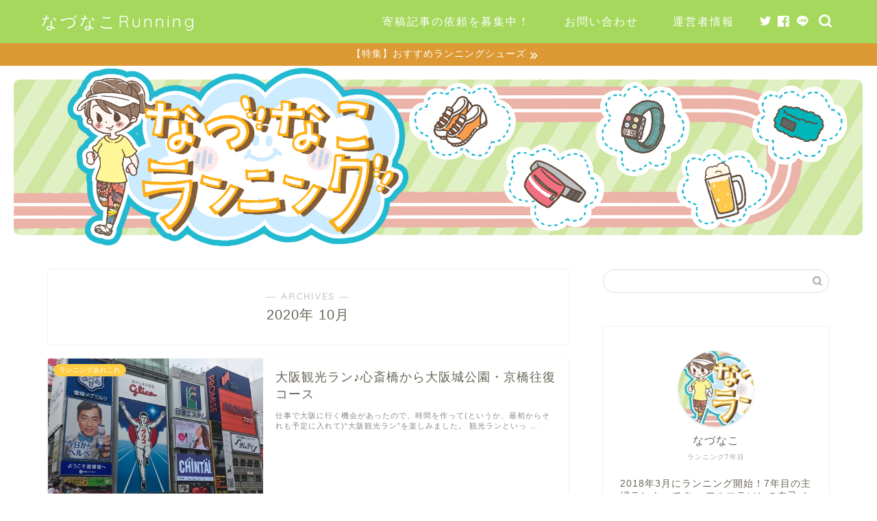

--- FILE ---
content_type: text/html; charset=UTF-8
request_url: https://nazunako-running.com/2020/10/
body_size: 15276
content:
<!DOCTYPE html>
<html lang="ja">
<head prefix="og: http://ogp.me/ns# fb: http://ogp.me/ns/fb# article: http://ogp.me/ns/article#">
<meta charset="utf-8">
<meta http-equiv="X-UA-Compatible" content="IE=edge">
<meta name="viewport" content="width=device-width, initial-scale=1">
<!-- ここからOGP -->
<meta property="og:type" content="blog">
<meta property="og:title" content="なづなこRunning｜マラソン6年生の主婦・初心者ランナーなづなこのランニングブログ。実際に使っているランニンググッズやウェア、シューズの紹介や出場した大会レポ(体験談)をブログにまとめてみました。">
<meta property="og:url" content="https://nazunako-running.com">
<meta property="og:description" content="マラソン1年生の主婦・初心者ランナーなづなこのランニングブログ。実際に使っているランニンググッズやウェア、シューズの紹介や出場した大会レポをまとめてみました。">
<meta property="og:image" content="https://nazunako-running.com/wp-content/uploads/2020/10/osaka-kanko51.jpg">
<meta property="og:site_name" content="なづなこRunning">
<meta property="fb:admins" content="">
<meta name="twitter:card" content="summary_large_image">
<meta name="twitter:site" content="なづなこ">
<!-- ここまでOGP --> 


<title>2020年10月の記事一覧｜なづなこRunning</title>
<meta name='robots' content='max-image-preview:large' />
<link rel='dns-prefetch' href='//ajax.googleapis.com' />
<link rel='dns-prefetch' href='//cdnjs.cloudflare.com' />
<link rel='dns-prefetch' href='//use.fontawesome.com' />
<link rel='dns-prefetch' href='//s.w.org' />
<link rel="alternate" type="application/rss+xml" title="なづなこRunning &raquo; フィード" href="https://nazunako-running.com/feed/" />
<link rel="alternate" type="application/rss+xml" title="なづなこRunning &raquo; コメントフィード" href="https://nazunako-running.com/comments/feed/" />
		<script type="text/javascript">
			window._wpemojiSettings = {"baseUrl":"https:\/\/s.w.org\/images\/core\/emoji\/13.0.1\/72x72\/","ext":".png","svgUrl":"https:\/\/s.w.org\/images\/core\/emoji\/13.0.1\/svg\/","svgExt":".svg","source":{"concatemoji":"https:\/\/nazunako-running.com\/wp-includes\/js\/wp-emoji-release.min.js?ver=5.7.14"}};
			!function(e,a,t){var n,r,o,i=a.createElement("canvas"),p=i.getContext&&i.getContext("2d");function s(e,t){var a=String.fromCharCode;p.clearRect(0,0,i.width,i.height),p.fillText(a.apply(this,e),0,0);e=i.toDataURL();return p.clearRect(0,0,i.width,i.height),p.fillText(a.apply(this,t),0,0),e===i.toDataURL()}function c(e){var t=a.createElement("script");t.src=e,t.defer=t.type="text/javascript",a.getElementsByTagName("head")[0].appendChild(t)}for(o=Array("flag","emoji"),t.supports={everything:!0,everythingExceptFlag:!0},r=0;r<o.length;r++)t.supports[o[r]]=function(e){if(!p||!p.fillText)return!1;switch(p.textBaseline="top",p.font="600 32px Arial",e){case"flag":return s([127987,65039,8205,9895,65039],[127987,65039,8203,9895,65039])?!1:!s([55356,56826,55356,56819],[55356,56826,8203,55356,56819])&&!s([55356,57332,56128,56423,56128,56418,56128,56421,56128,56430,56128,56423,56128,56447],[55356,57332,8203,56128,56423,8203,56128,56418,8203,56128,56421,8203,56128,56430,8203,56128,56423,8203,56128,56447]);case"emoji":return!s([55357,56424,8205,55356,57212],[55357,56424,8203,55356,57212])}return!1}(o[r]),t.supports.everything=t.supports.everything&&t.supports[o[r]],"flag"!==o[r]&&(t.supports.everythingExceptFlag=t.supports.everythingExceptFlag&&t.supports[o[r]]);t.supports.everythingExceptFlag=t.supports.everythingExceptFlag&&!t.supports.flag,t.DOMReady=!1,t.readyCallback=function(){t.DOMReady=!0},t.supports.everything||(n=function(){t.readyCallback()},a.addEventListener?(a.addEventListener("DOMContentLoaded",n,!1),e.addEventListener("load",n,!1)):(e.attachEvent("onload",n),a.attachEvent("onreadystatechange",function(){"complete"===a.readyState&&t.readyCallback()})),(n=t.source||{}).concatemoji?c(n.concatemoji):n.wpemoji&&n.twemoji&&(c(n.twemoji),c(n.wpemoji)))}(window,document,window._wpemojiSettings);
		</script>
		<style type="text/css">
img.wp-smiley,
img.emoji {
	display: inline !important;
	border: none !important;
	box-shadow: none !important;
	height: 1em !important;
	width: 1em !important;
	margin: 0 .07em !important;
	vertical-align: -0.1em !important;
	background: none !important;
	padding: 0 !important;
}
</style>
	<link rel='stylesheet' id='wp-block-library-css'  href='https://nazunako-running.com/wp-includes/css/dist/block-library/style.min.css?ver=5.7.14' type='text/css' media='all' />
<link rel='stylesheet' id='contact-form-7-css'  href='https://nazunako-running.com/wp-content/plugins/contact-form-7/includes/css/styles.css?ver=5.5.3' type='text/css' media='all' />
<link rel='stylesheet' id='theme-style-css'  href='https://nazunako-running.com/wp-content/themes/jin/style.css?ver=5.7.14' type='text/css' media='all' />
<link rel='stylesheet' id='fontawesome-style-css'  href='https://use.fontawesome.com/releases/v5.6.3/css/all.css?ver=5.7.14' type='text/css' media='all' />
<link rel='stylesheet' id='swiper-style-css'  href='https://cdnjs.cloudflare.com/ajax/libs/Swiper/4.0.7/css/swiper.min.css?ver=5.7.14' type='text/css' media='all' />
<link rel="https://api.w.org/" href="https://nazunako-running.com/wp-json/" />
<link rel="stylesheet" href="https://nazunako-running.com/wp-content/plugins/count-per-day/counter.css" type="text/css" />
	<style type="text/css">
		#wrapper{
							background-color: #ffffff;
				background-image: url();
					}
		.related-entry-headline-text span:before,
		#comment-title span:before,
		#reply-title span:before{
			background-color: #add86c;
			border-color: #add86c!important;
		}
		
		#breadcrumb:after,
		#page-top a{	
			background-color: #727272;
		}
				footer{
			background-color: #727272;
		}
		.footer-inner a,
		#copyright,
		#copyright-center{
			border-color: #fff!important;
			color: #fff!important;
		}
		#footer-widget-area
		{
			border-color: #fff!important;
		}
				.page-top-footer a{
			color: #727272!important;
		}
				#breadcrumb ul li,
		#breadcrumb ul li a{
			color: #727272!important;
		}
		
		body,
		a,
		a:link,
		a:visited,
		.my-profile,
		.widgettitle,
		.tabBtn-mag label{
			color: #686357;
		}
		a:hover{
			color: #ff7e28;
		}
						.widget_nav_menu ul > li > a:before,
		.widget_categories ul > li > a:before,
		.widget_pages ul > li > a:before,
		.widget_recent_entries ul > li > a:before,
		.widget_archive ul > li > a:before,
		.widget_archive form:after,
		.widget_categories form:after,
		.widget_nav_menu ul > li > ul.sub-menu > li > a:before,
		.widget_categories ul > li > .children > li > a:before,
		.widget_pages ul > li > .children > li > a:before,
		.widget_nav_menu ul > li > ul.sub-menu > li > ul.sub-menu li > a:before,
		.widget_categories ul > li > .children > li > .children li > a:before,
		.widget_pages ul > li > .children > li > .children li > a:before{
			color: #add86c;
		}
		.widget_nav_menu ul .sub-menu .sub-menu li a:before{
			background-color: #686357!important;
		}
		footer .footer-widget,
		footer .footer-widget a,
		footer .footer-widget ul li,
		.footer-widget.widget_nav_menu ul > li > a:before,
		.footer-widget.widget_categories ul > li > a:before,
		.footer-widget.widget_recent_entries ul > li > a:before,
		.footer-widget.widget_pages ul > li > a:before,
		.footer-widget.widget_archive ul > li > a:before,
		footer .widget_tag_cloud .tagcloud a:before{
			color: #fff!important;
			border-color: #fff!important;
		}
		footer .footer-widget .widgettitle{
			color: #fff!important;
			border-color: #ffcd44!important;
		}
		footer .widget_nav_menu ul .children .children li a:before,
		footer .widget_categories ul .children .children li a:before,
		footer .widget_nav_menu ul .sub-menu .sub-menu li a:before{
			background-color: #fff!important;
		}
		#drawernav a:hover,
		.post-list-title,
		#prev-next p,
		#toc_container .toc_list li a{
			color: #686357!important;
		}
		
		#header-box{
			background-color: #a5d85d;
		}
												@media (min-width: 768px) {
			.top-image-meta{
				margin-top: calc(0px - 30px);
			}
		}
		@media (min-width: 1200px) {
			.top-image-meta{
				margin-top: calc(0px);
			}
		}
				.pickup-contents:before{
			background-color: #a5d85d!important;
		}
		
		.main-image-text{
			color: #686357;
		}
		.main-image-text-sub{
			color: #686357;
		}
		
				@media (min-width: 481px) {
			#site-info{
				padding-top: 15px!important;
				padding-bottom: 15px!important;
			}
		}
		
		#site-info span a{
			color: #ffffff!important;
		}
		
				#headmenu .headsns .line a svg{
			fill: #ffffff!important;
		}
		#headmenu .headsns a,
		#headmenu{
			color: #ffffff!important;
			border-color:#ffffff!important;
		}
						.profile-follow .line-sns a svg{
			fill: #add86c!important;
		}
		.profile-follow .line-sns a:hover svg{
			fill: #ffcd44!important;
		}
		.profile-follow a{
			color: #add86c!important;
			border-color:#add86c!important;
		}
		.profile-follow a:hover,
		#headmenu .headsns a:hover{
			color:#ffcd44!important;
			border-color:#ffcd44!important;
		}
				.search-box:hover{
			color:#ffcd44!important;
			border-color:#ffcd44!important;
		}
				#header #headmenu .headsns .line a:hover svg{
			fill:#ffcd44!important;
		}
		.cps-icon-bar,
		#navtoggle:checked + .sp-menu-open .cps-icon-bar{
			background-color: #ffffff;
		}
		#nav-container{
			background-color: #a5d85d;
		}
		.menu-box .menu-item svg{
			fill:#ffffff;
		}
		#drawernav ul.menu-box > li > a,
		#drawernav2 ul.menu-box > li > a,
		#drawernav3 ul.menu-box > li > a,
		#drawernav4 ul.menu-box > li > a,
		#drawernav5 ul.menu-box > li > a,
		#drawernav ul.menu-box > li.menu-item-has-children:after,
		#drawernav2 ul.menu-box > li.menu-item-has-children:after,
		#drawernav3 ul.menu-box > li.menu-item-has-children:after,
		#drawernav4 ul.menu-box > li.menu-item-has-children:after,
		#drawernav5 ul.menu-box > li.menu-item-has-children:after{
			color: #ffffff!important;
		}
		#drawernav ul.menu-box li a,
		#drawernav2 ul.menu-box li a,
		#drawernav3 ul.menu-box li a,
		#drawernav4 ul.menu-box li a,
		#drawernav5 ul.menu-box li a{
			font-size: 16px!important;
		}
		#drawernav3 ul.menu-box > li{
			color: #686357!important;
		}
		#drawernav4 .menu-box > .menu-item > a:after,
		#drawernav3 .menu-box > .menu-item > a:after,
		#drawernav .menu-box > .menu-item > a:after{
			background-color: #ffffff!important;
		}
		#drawernav2 .menu-box > .menu-item:hover,
		#drawernav5 .menu-box > .menu-item:hover{
			border-top-color: #add86c!important;
		}
				.cps-info-bar a{
			background-color: #dd9933!important;
		}
				@media (min-width: 768px) {
			.post-list-mag .post-list-item:not(:nth-child(2n)){
				margin-right: 2.6%;
			}
		}
				@media (min-width: 768px) {
			#tab-1:checked ~ .tabBtn-mag li [for="tab-1"]:after,
			#tab-2:checked ~ .tabBtn-mag li [for="tab-2"]:after,
			#tab-3:checked ~ .tabBtn-mag li [for="tab-3"]:after,
			#tab-4:checked ~ .tabBtn-mag li [for="tab-4"]:after{
				border-top-color: #add86c!important;
			}
			.tabBtn-mag label{
				border-bottom-color: #add86c!important;
			}
		}
		#tab-1:checked ~ .tabBtn-mag li [for="tab-1"],
		#tab-2:checked ~ .tabBtn-mag li [for="tab-2"],
		#tab-3:checked ~ .tabBtn-mag li [for="tab-3"],
		#tab-4:checked ~ .tabBtn-mag li [for="tab-4"],
		#prev-next a.next:after,
		#prev-next a.prev:after,
		.more-cat-button a:hover span:before{
			background-color: #add86c!important;
		}
		

		.swiper-slide .post-list-cat,
		.post-list-mag .post-list-cat,
		.post-list-mag3col .post-list-cat,
		.post-list-mag-sp1col .post-list-cat,
		.swiper-pagination-bullet-active,
		.pickup-cat,
		.post-list .post-list-cat,
		#breadcrumb .bcHome a:hover span:before,
		.popular-item:nth-child(1) .pop-num,
		.popular-item:nth-child(2) .pop-num,
		.popular-item:nth-child(3) .pop-num{
			background-color: #ffcd44!important;
		}
		.sidebar-btn a,
		.profile-sns-menu{
			background-color: #ffcd44!important;
		}
		.sp-sns-menu a,
		.pickup-contents-box a:hover .pickup-title{
			border-color: #add86c!important;
			color: #add86c!important;
		}
				.pro-line svg{
			fill: #add86c!important;
		}
		.cps-post-cat a,
		.meta-cat,
		.popular-cat{
			background-color: #ffcd44!important;
			border-color: #ffcd44!important;
		}
		.tagicon,
		.tag-box a,
		#toc_container .toc_list > li,
		#toc_container .toc_title{
			color: #add86c!important;
		}
		.widget_tag_cloud a::before{
			color: #686357!important;
		}
		.tag-box a,
		#toc_container:before{
			border-color: #add86c!important;
		}
		.cps-post-cat a:hover{
			color: #ff7e28!important;
		}
		.pagination li:not([class*="current"]) a:hover,
		.widget_tag_cloud a:hover{
			background-color: #add86c!important;
		}
		.pagination li:not([class*="current"]) a:hover{
			opacity: 0.5!important;
		}
		.pagination li.current a{
			background-color: #add86c!important;
			border-color: #add86c!important;
		}
		.nextpage a:hover span {
			color: #add86c!important;
			border-color: #add86c!important;
		}
		.cta-content:before{
			background-color: #ffffff!important;
		}
		.cta-text,
		.info-title{
			color: #686357!important;
		}
		#footer-widget-area.footer_style1 .widgettitle{
			border-color: #ffcd44!important;
		}
		.sidebar_style1 .widgettitle,
		.sidebar_style5 .widgettitle{
			border-color: #add86c!important;
		}
		.sidebar_style2 .widgettitle,
		.sidebar_style4 .widgettitle,
		.sidebar_style6 .widgettitle,
		#home-bottom-widget .widgettitle,
		#home-top-widget .widgettitle,
		#post-bottom-widget .widgettitle,
		#post-top-widget .widgettitle{
			background-color: #add86c!important;
		}
		#home-bottom-widget .widget_search .search-box input[type="submit"],
		#home-top-widget .widget_search .search-box input[type="submit"],
		#post-bottom-widget .widget_search .search-box input[type="submit"],
		#post-top-widget .widget_search .search-box input[type="submit"]{
			background-color: #ffcd44!important;
		}
		
		.tn-logo-size{
			font-size: 180%!important;
		}
		@media (min-width: 481px) {
		.tn-logo-size img{
			width: calc(180%*0.5)!important;
		}
		}
		@media (min-width: 768px) {
		.tn-logo-size img{
			width: calc(180%*2.2)!important;
		}
		}
		@media (min-width: 1200px) {
		.tn-logo-size img{
			width: 180%!important;
		}
		}
		.sp-logo-size{
			font-size: 120%!important;
		}
		.sp-logo-size img{
			width: 120%!important;
		}
				.cps-post-main ul > li:before,
		.cps-post-main ol > li:before{
			background-color: #ffcd44!important;
		}
		.profile-card .profile-title{
			background-color: #add86c!important;
		}
		.profile-card{
			border-color: #add86c!important;
		}
		.cps-post-main a{
			color:#ff7e28;
		}
		.cps-post-main .marker{
			background: -webkit-linear-gradient( transparent 80%, #dd9999 0% ) ;
			background: linear-gradient( transparent 80%, #dd9999 0% ) ;
		}
		.cps-post-main .marker2{
			background: -webkit-linear-gradient( transparent 80%, #749cbf 0% ) ;
			background: linear-gradient( transparent 80%, #749cbf 0% ) ;
		}
		.cps-post-main .jic-sc{
			color:#e9546b;
		}
		
		
		.simple-box1{
			border-color:#68d6cb!important;
		}
		.simple-box2{
			border-color:#f2bf7d!important;
		}
		.simple-box3{
			border-color:#68d6cb!important;
		}
		.simple-box4{
			border-color:#7badd8!important;
		}
		.simple-box4:before{
			background-color: #7badd8;
		}
		.simple-box5{
			border-color:#e896c7!important;
		}
		.simple-box5:before{
			background-color: #e896c7;
		}
		.simple-box6{
			background-color:#fffdef!important;
		}
		.simple-box7{
			border-color:#def1f9!important;
		}
		.simple-box7:before{
			background-color:#def1f9!important;
		}
		.simple-box8{
			border-color:#96ddc1!important;
		}
		.simple-box8:before{
			background-color:#96ddc1!important;
		}
		.simple-box9:before{
			background-color:#e1c0e8!important;
		}
				.simple-box9:after{
			border-color:#e1c0e8 #e1c0e8 #fff #fff!important;
		}
				
		.kaisetsu-box1:before,
		.kaisetsu-box1-title{
			background-color:#ffb49e!important;
		}
		.kaisetsu-box2{
			border-color:#68d6cb!important;
		}
		.kaisetsu-box2-title{
			background-color:#68d6cb!important;
		}
		.kaisetsu-box4{
			border-color:#ea91a9!important;
		}
		.kaisetsu-box4-title{
			background-color:#ea91a9!important;
		}
		.kaisetsu-box5:before{
			background-color:#57b3ba!important;
		}
		.kaisetsu-box5-title{
			background-color:#57b3ba!important;
		}
		
		.concept-box1{
			border-color:#85db8f!important;
		}
		.concept-box1:after{
			background-color:#85db8f!important;
		}
		.concept-box1:before{
			content:"ポイント"!important;
			color:#85db8f!important;
		}
		.concept-box2{
			border-color:#f7cf6a!important;
		}
		.concept-box2:after{
			background-color:#f7cf6a!important;
		}
		.concept-box2:before{
			content:"注意点"!important;
			color:#f7cf6a!important;
		}
		.concept-box3{
			border-color:#86cee8!important;
		}
		.concept-box3:after{
			background-color:#86cee8!important;
		}
		.concept-box3:before{
			content:"良い例"!important;
			color:#86cee8!important;
		}
		.concept-box4{
			border-color:#ed8989!important;
		}
		.concept-box4:after{
			background-color:#ed8989!important;
		}
		.concept-box4:before{
			content:"悪い例"!important;
			color:#ed8989!important;
		}
		.concept-box5{
			border-color:#9e9e9e!important;
		}
		.concept-box5:after{
			background-color:#9e9e9e!important;
		}
		.concept-box5:before{
			content:"参考"!important;
			color:#9e9e9e!important;
		}
		.concept-box6{
			border-color:#8eaced!important;
		}
		.concept-box6:after{
			background-color:#8eaced!important;
		}
		.concept-box6:before{
			content:"メモ"!important;
			color:#8eaced!important;
		}
		
		.innerlink-box1,
		.blog-card{
			border-color:#ff7e28!important;
		}
		.innerlink-box1-title{
			background-color:#ff7e28!important;
			border-color:#ff7e28!important;
		}
		.innerlink-box1:before,
		.blog-card-hl-box{
			background-color:#ff7e28!important;
		}
				
		.jin-ac-box01-title::after{
			color: #add86c;
		}
		
		.color-button01 a,
		.color-button01 a:hover,
		.color-button01:before{
			background-color: #ff99cc!important;
		}
		.top-image-btn-color a,
		.top-image-btn-color a:hover,
		.top-image-btn-color:before{
			background-color: #ffcd44!important;
		}
		.color-button02 a,
		.color-button02 a:hover,
		.color-button02:before{
			background-color: #87ceeb!important;
		}
		
		.color-button01-big a,
		.color-button01-big a:hover,
		.color-button01-big:before{
			background-color: #87ceeb!important;
		}
		.color-button01-big a,
		.color-button01-big:before{
			border-radius: 5px!important;
		}
		.color-button01-big a{
			padding-top: 20px!important;
			padding-bottom: 20px!important;
		}
		
		.color-button02-big a,
		.color-button02-big a:hover,
		.color-button02-big:before{
			background-color: #dd4d4d!important;
		}
		.color-button02-big a,
		.color-button02-big:before{
			border-radius: 5px!important;
		}
		.color-button02-big a{
			padding-top: 20px!important;
			padding-bottom: 20px!important;
		}
				.color-button01-big{
			width: 75%!important;
		}
		.color-button02-big{
			width: 75%!important;
		}
				
		
					.top-image-btn-color:before,
			.wide-layout ul li .color-button01:before,
			.wide-layout ul li .color-button02:before,
			.color-button01:before,
			.color-button02:before,
			.color-button01-big:before,
			.color-button02-big:before{
				display: none;
			}
			.top-image-btn-color a:hover,
			.color-button01 a:hover,
			.color-button02 a:hover,
			.color-button01-big a:hover,
			.color-button02-big a:hover{
				-webkit-transform: translateY(2px);
				transform: translateY(2px);
				-webkit-filter: brightness(1.05);
			 	filter: brightness(1.05);
				opacity: 1;
			}
				
		.h2-style01 h2,
		.h2-style02 h2:before,
		.h2-style03 h2,
		.h2-style04 h2:before,
		.h2-style05 h2,
		.h2-style07 h2:before,
		.h2-style07 h2:after,
		.h3-style03 h3:before,
		.h3-style02 h3:before,
		.h3-style05 h3:before,
		.h3-style07 h3:before,
		.h2-style08 h2:after,
		.h2-style10 h2:before,
		.h2-style10 h2:after,
		.h3-style02 h3:after,
		.h4-style02 h4:before{
			background-color: #add86c!important;
		}
		.h3-style01 h3,
		.h3-style04 h3,
		.h3-style05 h3,
		.h3-style06 h3,
		.h4-style01 h4,
		.h2-style02 h2,
		.h2-style08 h2,
		.h2-style08 h2:before,
		.h2-style09 h2,
		.h4-style03 h4{
			border-color: #add86c!important;
		}
		.h2-style05 h2:before{
			border-top-color: #add86c!important;
		}
		.h2-style06 h2:before,
		.sidebar_style3 .widgettitle:after{
			background-image: linear-gradient(
				-45deg,
				transparent 25%,
				#add86c 25%,
				#add86c 50%,
				transparent 50%,
				transparent 75%,
				#add86c 75%,
				#add86c			);
		}
				.jin-h2-icons.h2-style02 h2 .jic:before,
		.jin-h2-icons.h2-style04 h2 .jic:before,
		.jin-h2-icons.h2-style06 h2 .jic:before,
		.jin-h2-icons.h2-style07 h2 .jic:before,
		.jin-h2-icons.h2-style08 h2 .jic:before,
		.jin-h2-icons.h2-style09 h2 .jic:before,
		.jin-h2-icons.h2-style10 h2 .jic:before,
		.jin-h3-icons.h3-style01 h3 .jic:before,
		.jin-h3-icons.h3-style02 h3 .jic:before,
		.jin-h3-icons.h3-style03 h3 .jic:before,
		.jin-h3-icons.h3-style04 h3 .jic:before,
		.jin-h3-icons.h3-style05 h3 .jic:before,
		.jin-h3-icons.h3-style06 h3 .jic:before,
		.jin-h3-icons.h3-style07 h3 .jic:before,
		.jin-h4-icons.h4-style01 h4 .jic:before,
		.jin-h4-icons.h4-style02 h4 .jic:before,
		.jin-h4-icons.h4-style03 h4 .jic:before,
		.jin-h4-icons.h4-style04 h4 .jic:before{
			color:#add86c;
		}
		
		@media all and (-ms-high-contrast:none){
			*::-ms-backdrop, .color-button01:before,
			.color-button02:before,
			.color-button01-big:before,
			.color-button02-big:before{
				background-color: #595857!important;
			}
		}
		
		.jin-lp-h2 h2,
		.jin-lp-h2 h2{
			background-color: transparent!important;
			border-color: transparent!important;
			color: #686357!important;
		}
		.jincolumn-h3style2{
			border-color:#add86c!important;
		}
		.jinlph2-style1 h2:first-letter{
			color:#add86c!important;
		}
		.jinlph2-style2 h2,
		.jinlph2-style3 h2{
			border-color:#add86c!important;
		}
		.jin-photo-title .jin-fusen1-down,
		.jin-photo-title .jin-fusen1-even,
		.jin-photo-title .jin-fusen1-up{
			border-left-color:#add86c;
		}
		.jin-photo-title .jin-fusen2,
		.jin-photo-title .jin-fusen3{
			background-color:#add86c;
		}
		.jin-photo-title .jin-fusen2:before,
		.jin-photo-title .jin-fusen3:before {
			border-top-color: #add86c;
		}
		.has-huge-font-size{
			font-size:42px!important;
		}
		.has-large-font-size{
			font-size:36px!important;
		}
		.has-medium-font-size{
			font-size:20px!important;
		}
		.has-normal-font-size{
			font-size:16px!important;
		}
		.has-small-font-size{
			font-size:13px!important;
		}
		
		
	</style>
<style type="text/css">.recentcomments a{display:inline !important;padding:0 !important;margin:0 !important;}</style><link rel="icon" href="https://nazunako-running.com/wp-content/uploads/2018/09/cropped-favicon-1-32x32.gif" sizes="32x32" />
<link rel="icon" href="https://nazunako-running.com/wp-content/uploads/2018/09/cropped-favicon-1-192x192.gif" sizes="192x192" />
<link rel="apple-touch-icon" href="https://nazunako-running.com/wp-content/uploads/2018/09/cropped-favicon-1-180x180.gif" />
<meta name="msapplication-TileImage" content="https://nazunako-running.com/wp-content/uploads/2018/09/cropped-favicon-1-270x270.gif" />
		<style type="text/css" id="wp-custom-css">
			.proflink a{
	display:block;
	text-align:center;
	padding:7px 10px;
	background:#aaa;/*カラーは変更*/
	width:50%;
	margin:0 auto;
	margin-top:20px;
	border-radius:20px;
	border:3px double #fff;
	font-size:0.65rem;
	color:#fff;
}
.proflink a:hover{
		opacity:0.75;
}
		</style>
			
<!--カエレバCSS-->
<link href="https://nazunako-running.com/wp-content/themes/jin/css/kaereba.css" rel="stylesheet" />
<!--アプリーチCSS-->

<!-- Global site tag (gtag.js) - Google Analytics -->
<script async src="https://www.googletagmanager.com/gtag/js?id=UA-125472274-1"></script>
<script>
  window.dataLayer = window.dataLayer || [];
  function gtag(){dataLayer.push(arguments);}
  gtag('js', new Date());

  gtag('config', 'UA-125472274-1');
</script>
</head>
<body class="archive date" id="nofont-style">
<div id="wrapper">

		
	<div id="scroll-content" class="animate-off">
	
		<!--ヘッダー-->

					<div id="header-box" class="tn_on header-box animate-off">
	<div id="header" class="header-type1 header animate-off">
		
		<div id="site-info" class="ef">
												<span class="tn-logo-size"><a href='https://nazunako-running.com/' title='なづなこRunning' rel='home'>なづなこRunning</a></span>
									</div>

				<!--グローバルナビゲーション layout3-->
		<div id="drawernav3" class="ef">
			<nav class="fixed-content ef"><ul class="menu-box"><li class="menu-item menu-item-type-custom menu-item-object-custom menu-item-13"><a href="https://nazunako-running.com/kikou-kijiirai/"><span><i class="貴サイトへ寄稿いたします！" aria-hidden="true"></i></span>寄稿記事の依頼を募集中！</a></li>
<li class="menu-item menu-item-type-post_type menu-item-object-page menu-item-1337"><a href="https://nazunako-running.com/toiawase/">お問い合わせ</a></li>
<li class="menu-item menu-item-type-post_type menu-item-object-page menu-item-2609"><a href="https://nazunako-running.com/uneisha/">運営者情報</a></li>
</ul></nav>		</div>
		<!--グローバルナビゲーション layout3-->
		
	
				<div id="headmenu">
			<span class="headsns tn_sns_on">
									<span class="twitter"><a href="https://twitter.com/runme727"><i class="jic-type jin-ifont-twitter" aria-hidden="true"></i></a></span>
													<span class="facebook">
					<a href="#"><i class="jic-type jin-ifont-facebook" aria-hidden="true"></i></a>
					</span>
													
									<span class="line">
						<a href="#" target="_blank"><i class="jic-type jin-ifont-line" aria-hidden="true"></i></a>
					</span>
								
			</span>
			<span class="headsearch tn_search_on">
				<form class="search-box" role="search" method="get" id="searchform" action="https://nazunako-running.com/">
	<input type="search" placeholder="" class="text search-text" value="" name="s" id="s">
	<input type="submit" id="searchsubmit" value="&#xe931;">
</form>
			</span>
		</div>
		

	</div>
	
		
</div>

	

		<div class="cps-info-bar animate-off">
		<a href="https://nazunako-running.com/shoshinsharunner-shoes/"><span>【特集】おすすめランニングシューズ</span></a>
	</div>
	
	<!--ヘッダー画像-->
										<div id="main-image" class="main-image animate-off">
				
										<img src="https://nazunako-running.com/wp-content/uploads/2018/09/runningu-pc.png" alt="" />
			
		<div class="top-image-meta">
											</div>
				
</div>							<!--ヘッダー画像-->

		
		<!--ヘッダー-->

		<div class="clearfix"></div>

			
																				
		
	<div id="contents">
		
		<!--メインコンテンツ-->
		<main id="main-contents" class="main-contents article_style1 animate-off" itemscope itemtype="https://schema.org/Blog">
			<section class="cps-post-box hentry">
				<header class="archive-post-header">
											<span class="archive-title-sub ef">― ARCHIVES ―</span>
						<h1 class="archive-title entry-title" itemprop="headline">2020年&nbsp;10月</h1>
										<div class="cps-post-meta vcard">
						<span class="writer fn" itemprop="author" itemscope itemtype="https://schema.org/Person"><span itemprop="name">なづなこ</span></span>
					</div>
				</header>
			</section>

			<section class="entry-content archive-box">
				<div class="toppost-list-box-simple">

	<div class="post-list basicstyle">
				<article class="post-list-item" itemscope itemtype="https://schema.org/BlogPosting">
	<a class="post-list-link" rel="bookmark" href="https://nazunako-running.com/osaka-kankorun/" itemprop='mainEntityOfPage'>
		<div class="post-list-inner">
			<div class="post-list-thumb" itemprop="image" itemscope itemtype="https://schema.org/ImageObject">
															<img src="https://nazunako-running.com/wp-content/uploads/2020/10/osaka-kanko44-500x360.jpg" class="attachment-small_size size-small_size wp-post-image" alt="" loading="lazy" width ="314" height ="176" />						<meta itemprop="url" content="https://nazunako-running.com/wp-content/uploads/2020/10/osaka-kanko44-500x360.jpg">
						<meta itemprop="width" content="480">
						<meta itemprop="height" content="270">
																	<span class="post-list-cat category-running-various" style="background-color:!important;" itemprop="keywords">ランニングあれこれ</span>
							</div>
			<div class="post-list-meta vcard">
				<h2 class="post-list-title entry-title" itemprop="headline">大阪観光ラン♪心斎橋から大阪城公園・京橋往復コース</h2>
								<span class="post-list-date date ef updated" itemprop="datePublished dateModified" datetime="2020-10-20" content="2020-10-20">2020年10月20日</span>
								<span class="writer fn" itemprop="author" itemscope itemtype="https://schema.org/Person"><span itemprop="name">なづなこ</span></span>

				<div class="post-list-publisher" itemprop="publisher" itemscope itemtype="https://schema.org/Organization">
					<span itemprop="logo" itemscope itemtype="https://schema.org/ImageObject">
						<span itemprop="url"></span>
					</span>
					<span itemprop="name">なづなこRunning</span>
				</div>
									<span class="post-list-desc" itemprop="description">仕事で大阪に行く機会があったので、時間を作って(というか、最初からそれも予定に入れて)“大阪観光ラン”を楽しみました。

観光ランといっ&nbsp;…</span>
							</div>
		</div>
	</a>
</article>		
		<section class="pager-top">
					</section>
	</div>

</div>			</section>
			
											</main>

		<!--サイドバー-->
<div id="sidebar" class="sideber sidebar_style4 animate-off" role="complementary" itemscope itemtype="https://schema.org/WPSideBar">
		
	<div id="search-2" class="widget widget_search"><form class="search-box" role="search" method="get" id="searchform" action="https://nazunako-running.com/">
	<input type="search" placeholder="" class="text search-text" value="" name="s" id="s">
	<input type="submit" id="searchsubmit" value="&#xe931;">
</form>
</div><div id="widget-profile-3" class="widget widget-profile">		<div class="my-profile">
			<div class="myjob">ランニング7年目</div>
			<div class="myname">なづなこ</div>
			<div class="my-profile-thumb">		
				<a href="https://nazunako-running.com/profile/"><img src="https://nazunako-running.com/wp-content/uploads/2018/09/profile1-150x150.jpg" alt="" width="110" height="110" /></a>
			</div>
			<div class="myintro">2018年3月にランニング開始！7年目の主婦ランナーです。

フルマラソンの自己ベストは3:19:42（福岡マラソン2024）

2024年のサロマ湖100kmウルトラマラソンでサブ10しました♪
</div>
						<div class="profile-sns-menu">
				<div class="profile-sns-menu-title ef">＼ Follow me ／</div>
				<ul>
										<li class="pro-tw"><a href="https://twitter.com/runme727" target="_blank"><i class="jic-type jin-ifont-twitter"></i></a></li>
															<li class="pro-fb"><a href="#" target="_blank"><i class="jic-type jin-ifont-facebook" aria-hidden="true"></i></a></li>
																									<li class="pro-line"><a href="#" target="_blank"><i class="jic-type jin-ifont-line" aria-hidden="true"></i></a></li>
														</ul>
			</div>
			<style type="text/css">
				.my-profile{
										padding-bottom: 85px;
									}
			</style>
					</div>
		</div><div id="widget-recommend-2" class="widget widget-recommend"><div class="widgettitle ef">日焼け対策で美白ランナー</div>		<div id="new-entry-box">
			<ul>
								     								<li class="new-entry-item">
						<a href="https://nazunako-running.com/hiyaketaisaku/" rel="bookmark">
							<div class="new-entry" itemprop="image" itemscope itemtype="https://schema.org/ImageObject">
								<figure class="eyecatch">
																			<img src="https://nazunako-running.com/wp-content/uploads/2019/06/hiyaketaisaku3-320x180.jpg" class="attachment-cps_thumbnails size-cps_thumbnails wp-post-image" alt="" loading="lazy" width ="96" height ="54" />										<meta itemprop="url" content="https://nazunako-running.com/wp-content/uploads/2019/06/hiyaketaisaku3-350x360.jpg">
										<meta itemprop="width" content="350">
										<meta itemprop="height" content="360">
																	</figure>
							</div>
							<div class="new-entry-item-meta">
								<h3 class="new-entry-item-title" itemprop="headline">ランニングの日焼け対策！練習で愛用中のアイテムをご紹介♪</h3>
							</div>
						</a>
					</li>
									<li class="new-entry-item">
						<a href="https://nazunako-running.com/nalc-kuchikomi/" rel="bookmark">
							<div class="new-entry" itemprop="image" itemscope itemtype="https://schema.org/ImageObject">
								<figure class="eyecatch">
																			<img src="https://nazunako-running.com/wp-content/uploads/2019/09/nalc-kuchikomi1-320x180.jpg" class="attachment-cps_thumbnails size-cps_thumbnails wp-post-image" alt="" loading="lazy" width ="96" height ="54" />										<meta itemprop="url" content="https://nazunako-running.com/wp-content/uploads/2019/09/nalc-kuchikomi1-500x360.jpg">
										<meta itemprop="width" content="500">
										<meta itemprop="height" content="360">
																	</figure>
							</div>
							<div class="new-entry-item-meta">
								<h3 class="new-entry-item-title" itemprop="headline">ナルク(NALC)日焼け止めジェルの口コミ・効果！実際に使ってみたレビュー</h3>
							</div>
						</a>
					</li>
											</ul>
		</div>
				</div><div id="s2_form_widget-2" class="widget s2_form_widget"><div class="widgettitle ef">ブログ更新のお知らせ♪</div><div class="search">読者登録するとブログの更新情報をメールで受け取ることができます。<form name="s2formwidget" method="post" action="https://nazunako-running.com/touroku/"><input type="hidden" name="ip" value="14.185.55.104" /><span style="display:none !important"><label for="firstname">Leave This Blank:</label><input type="text" id="firstname" name="firstname" /><label for="lastname">Leave This Blank Too:</label><input type="text" id="lastname" name="lastname" /><label for="uri">Do Not Change This:</label><input type="text" id="uri" name="uri" value="http://" /></span><p><label for="s2email">メールアドレス： </label><br><input type="email" name="email" id="s2email" value="メールアドレスを入力" size="20" onfocus="if (this.value === 'メールアドレスを入力') {this.value = '';}" onblur="if (this.value === '') {this.value = 'メールアドレスを入力';}" /></p><p><input type="submit" name="subscribe" value="登録する" />&nbsp;<input type="submit" name="unsubscribe" value="登録解除する " /></p></form>
</div></div><div id="text-3" class="widget widget_text"><div class="widgettitle ef">PICK UP！！</div>			<div class="textwidget"><p><a href="https://nazunako-running.com/kateiyoudatsumouki-kouka/"><img src="https://nazunako-running.com/img/kateiyoudatsumouki.jpg" alt="" /></a></p>
<p><a href="https://nazunako-running.com/datsumou-kuchikomi/"><img src="https://nazunako-running.com/img/datsumou.jpg" alt="" /></a></p>
<p><a href="https://nazunako-running.com/brandear-kuchikomi/"><img src="https://nazunako-running.com/img/brandear47.jpg" alt="" /></a></p>
<p><a href="https://nazunako-running.com/runningwatch-osusume/"><img src="https://nazunako-running.com/img/runningwatch-osusume1.jpg" alt="" /></a></p>
<p><a href="https://nazunako-running.com/shoshinsharunner-shoes/"><img src="https://nazunako-running.com/img/shoshinsharunner-shoes20.jpg" alt="" /></a></p>
<p><a href="https://nazunako-running.com/running-sunglasses/"><img src="https://nazunako-running.com/img/running-sunglasses20.jpg" alt="" /></a></p>
<p><a href="https://nazunako-running.com/hiyaketaisaku/"><img src="https://nazunako-running.com/img/hiyaketaisaku-ninki.jpg" alt="" /></a></p>
<p><a href="https://nazunako-running.com/kurozumi-naosu/"><img src="https://nazunako-running.com/img/kurozumi-kaishou.jpg" alt="" /></a></p>
<p><a href="https://nazunako-running.com/nalc-kuchikomi/"><img src="https://nazunako-running.com/img/hiyakedome-nalc.jpg" alt="" /></a></p>
<p><a href="https://nazunako-running.com/earphone-osusume/"><img src="https://nazunako-running.com/img/earphone-osusume10.jpg" alt="" /></a></p>
<p><a href="https://nazunako-running.com/artmake/">眉毛のアートメイク</a></p>
<p><a href="https://nazunako-running.com/futaeseikei/">二重まぶた整形</a></p>
</div>
		</div><div id="widget-popular-2" class="widget widget-popular"><div class="widgettitle ef">人気記事ランキング</div>		<div id="new-entry-box">
				<ul>
												   				   										<li class="new-entry-item popular-item">
						<a href="https://nazunako-running.com/nikerivalfly-kuchikomi/" rel="bookmark">
							<div class="new-entry" itemprop="image" itemscope itemtype="https://schema.org/ImageObject">
								<figure class="eyecatch">
																			<img src="https://nazunako-running.com/wp-content/uploads/2019/05/nikerivalfly-kuchikomi7-320x180.jpg" class="attachment-cps_thumbnails size-cps_thumbnails wp-post-image" alt="" loading="lazy" width ="96" height ="54" />										<meta itemprop="url" content="https://nazunako-running.com/wp-content/uploads/2019/05/nikerivalfly-kuchikomi7-500x360.jpg">
										<meta itemprop="width" content="500">
										<meta itemprop="height" content="360">
																	</figure>
								<span class="pop-num ef">1</span>
							</div>
							<div class="new-entry-item-meta">
								<h3 class="new-entry-item-title" itemprop="headline">ナイキズームライバルフライの口コミレビュー・評価</h3>
							</div>
																				</a>
					</li>
					   										<li class="new-entry-item popular-item">
						<a href="https://nazunako-running.com/hiyaketaisaku/" rel="bookmark">
							<div class="new-entry" itemprop="image" itemscope itemtype="https://schema.org/ImageObject">
								<figure class="eyecatch">
																			<img src="https://nazunako-running.com/wp-content/uploads/2019/06/hiyaketaisaku3-320x180.jpg" class="attachment-cps_thumbnails size-cps_thumbnails wp-post-image" alt="" loading="lazy" width ="96" height ="54" />										<meta itemprop="url" content="https://nazunako-running.com/wp-content/uploads/2019/06/hiyaketaisaku3-350x360.jpg">
										<meta itemprop="width" content="350">
										<meta itemprop="height" content="360">
																	</figure>
								<span class="pop-num ef">2</span>
							</div>
							<div class="new-entry-item-meta">
								<h3 class="new-entry-item-title" itemprop="headline">ランニングの日焼け対策！練習で愛用中のアイテムをご紹介♪</h3>
							</div>
																				</a>
					</li>
					   										<li class="new-entry-item popular-item">
						<a href="https://nazunako-running.com/shoshinsharunner-10km/" rel="bookmark">
							<div class="new-entry" itemprop="image" itemscope itemtype="https://schema.org/ImageObject">
								<figure class="eyecatch">
																			<img src="https://nazunako-running.com/wp-content/uploads/2018/10/running-10km7-320x180.jpg" class="attachment-cps_thumbnails size-cps_thumbnails wp-post-image" alt="" loading="lazy" width ="96" height ="54" />										<meta itemprop="url" content="https://nazunako-running.com/wp-content/uploads/2018/10/running-10km7.jpg">
										<meta itemprop="width" content="500">
										<meta itemprop="height" content="333">
																	</figure>
								<span class="pop-num ef">3</span>
							</div>
							<div class="new-entry-item-meta">
								<h3 class="new-entry-item-title" itemprop="headline">初心者ランナーが10kmを完走するには？私が実践したこと</h3>
							</div>
																				</a>
					</li>
					   										<li class="new-entry-item popular-item">
						<a href="https://nazunako-running.com/vaporflynext-kuchikomi/" rel="bookmark">
							<div class="new-entry" itemprop="image" itemscope itemtype="https://schema.org/ImageObject">
								<figure class="eyecatch">
																			<img src="https://nazunako-running.com/wp-content/uploads/2020/02/vaporflynext-kuchikomi1-320x180.jpg" class="attachment-cps_thumbnails size-cps_thumbnails wp-post-image" alt="" loading="lazy" width ="96" height ="54" />										<meta itemprop="url" content="https://nazunako-running.com/wp-content/uploads/2020/02/vaporflynext-kuchikomi1-500x360.jpg">
										<meta itemprop="width" content="500">
										<meta itemprop="height" content="360">
																	</figure>
								<span class="pop-num ef">4</span>
							</div>
							<div class="new-entry-item-meta">
								<h3 class="new-entry-item-title" itemprop="headline">ヴェイパーフライネクスト％の口コミレビュー！サイズ感や耐久性は？</h3>
							</div>
																				</a>
					</li>
					   										<li class="new-entry-item popular-item">
						<a href="https://nazunako-running.com/selfnail-design/" rel="bookmark">
							<div class="new-entry" itemprop="image" itemscope itemtype="https://schema.org/ImageObject">
								<figure class="eyecatch">
																			<img src="https://nazunako-running.com/wp-content/uploads/2020/05/selfnail-320x180.jpg" class="attachment-cps_thumbnails size-cps_thumbnails wp-post-image" alt="" loading="lazy" width ="96" height ="54" />										<meta itemprop="url" content="https://nazunako-running.com/wp-content/uploads/2020/05/selfnail.jpg">
										<meta itemprop="width" content="500">
										<meta itemprop="height" content="333">
																	</figure>
								<span class="pop-num ef">5</span>
							</div>
							<div class="new-entry-item-meta">
								<h3 class="new-entry-item-title" itemprop="headline">初心者でも簡単！自分でネイルアートのやり方とおすすめデザイン</h3>
							</div>
																				</a>
					</li>
					   										<li class="new-entry-item popular-item">
						<a href="https://nazunako-running.com/mukumi/" rel="bookmark">
							<div class="new-entry" itemprop="image" itemscope itemtype="https://schema.org/ImageObject">
								<figure class="eyecatch">
																			<img src="https://nazunako-running.com/wp-content/uploads/2019/01/foot-mukumi1-320x180.jpg" class="attachment-cps_thumbnails size-cps_thumbnails wp-post-image" alt="" loading="lazy" width ="96" height ="54" />										<meta itemprop="url" content="https://nazunako-running.com/wp-content/uploads/2019/01/foot-mukumi1.jpg">
										<meta itemprop="width" content="500">
										<meta itemprop="height" content="333">
																	</figure>
								<span class="pop-num ef">6</span>
							</div>
							<div class="new-entry-item-meta">
								<h3 class="new-entry-item-title" itemprop="headline">ランニングによる足のむくみ・体のむくみを解消する！ランナーあるある</h3>
							</div>
																				</a>
					</li>
					   										<li class="new-entry-item popular-item">
						<a href="https://nazunako-running.com/runningtights/" rel="bookmark">
							<div class="new-entry" itemprop="image" itemscope itemtype="https://schema.org/ImageObject">
								<figure class="eyecatch">
																			<img src="https://nazunako-running.com/wp-content/uploads/2019/04/runningtights10-320x180.jpg" class="attachment-cps_thumbnails size-cps_thumbnails wp-post-image" alt="" loading="lazy" width ="96" height ="54" />										<meta itemprop="url" content="https://nazunako-running.com/wp-content/uploads/2019/04/runningtights10-500x360.jpg">
										<meta itemprop="width" content="500">
										<meta itemprop="height" content="360">
																	</figure>
								<span class="pop-num ef">7</span>
							</div>
							<div class="new-entry-item-meta">
								<h3 class="new-entry-item-title" itemprop="headline">ヨガタイツとランニングタイツの違いは？おすすめのタイツ(レギンス)をご紹介♪</h3>
							</div>
																				</a>
					</li>
					   										<li class="new-entry-item popular-item">
						<a href="https://nazunako-running.com/running-sunglasses/" rel="bookmark">
							<div class="new-entry" itemprop="image" itemscope itemtype="https://schema.org/ImageObject">
								<figure class="eyecatch">
																			<img src="https://nazunako-running.com/wp-content/uploads/2019/10/running-sunglasses2-320x180.jpg" class="attachment-cps_thumbnails size-cps_thumbnails wp-post-image" alt="" loading="lazy" width ="96" height ="54" />										<meta itemprop="url" content="https://nazunako-running.com/wp-content/uploads/2019/10/running-sunglasses2-500x360.jpg">
										<meta itemprop="width" content="500">
										<meta itemprop="height" content="360">
																	</figure>
								<span class="pop-num ef">8</span>
							</div>
							<div class="new-entry-item-meta">
								<h3 class="new-entry-item-title" itemprop="headline">ランニング用スポーツサングラスのおすすめ！おしゃれで人気なのはどれ！？</h3>
							</div>
																				</a>
					</li>
					   										<li class="new-entry-item popular-item">
						<a href="https://nazunako-running.com/hanzo-u-kuchikokmi/" rel="bookmark">
							<div class="new-entry" itemprop="image" itemscope itemtype="https://schema.org/ImageObject">
								<figure class="eyecatch">
																			<img src="https://nazunako-running.com/wp-content/uploads/2019/08/hanzou2-320x180.jpg" class="attachment-cps_thumbnails size-cps_thumbnails wp-post-image" alt="" loading="lazy" width ="96" height ="54" />										<meta itemprop="url" content="https://nazunako-running.com/wp-content/uploads/2019/08/hanzou2-500x360.jpg">
										<meta itemprop="width" content="500">
										<meta itemprop="height" content="360">
																	</figure>
								<span class="pop-num ef">9</span>
							</div>
							<div class="new-entry-item-meta">
								<h3 class="new-entry-item-title" itemprop="headline">NB(ニューバランス)HANZO Uの口コミレビュー！ウルトラマラソンで履きたい</h3>
							</div>
																				</a>
					</li>
					   										<li class="new-entry-item popular-item">
						<a href="https://nazunako-running.com/tartheredge-kuchikomi/" rel="bookmark">
							<div class="new-entry" itemprop="image" itemscope itemtype="https://schema.org/ImageObject">
								<figure class="eyecatch">
																			<img src="https://nazunako-running.com/wp-content/uploads/2019/08/tartheredge1-320x180.jpg" class="attachment-cps_thumbnails size-cps_thumbnails wp-post-image" alt="" loading="lazy" width ="96" height ="54" />										<meta itemprop="url" content="https://nazunako-running.com/wp-content/uploads/2019/08/tartheredge1-500x360.jpg">
										<meta itemprop="width" content="500">
										<meta itemprop="height" content="360">
																	</figure>
								<span class="pop-num ef">10</span>
							</div>
							<div class="new-entry-item-meta">
								<h3 class="new-entry-item-title" itemprop="headline">アシックス ターサージール6の口コミレビュー！スピード練習に最適！？</h3>
							</div>
																				</a>
					</li>
														</ul>
			</div>
		</div><div id="tag_cloud-2" class="widget widget_tag_cloud"><div class="widgettitle ef">人気キーワード</div><div class="tagcloud"><a href="https://nazunako-running.com/tag/10km%e3%83%9e%e3%83%a9%e3%82%bd%e3%83%b3/" class="tag-cloud-link tag-link-21 tag-link-position-1" style="font-size: 12.2pt;" aria-label="10kmマラソン (3個の項目)">10kmマラソン</a>
<a href="https://nazunako-running.com/tag/gps%e3%82%a6%e3%82%a9%e3%83%83%e3%83%81/" class="tag-cloud-link tag-link-15 tag-link-position-2" style="font-size: 10.52pt;" aria-label="GPSウォッチ (2個の項目)">GPSウォッチ</a>
<a href="https://nazunako-running.com/tag/%e3%82%a2%e3%82%b7%e3%83%83%e3%82%af%e3%82%b9/" class="tag-cloud-link tag-link-23 tag-link-position-3" style="font-size: 8pt;" aria-label="アシックス (1個の項目)">アシックス</a>
<a href="https://nazunako-running.com/tag/%e3%82%a2%e3%83%87%e3%82%a3%e3%83%80%e3%82%b9/" class="tag-cloud-link tag-link-32 tag-link-position-4" style="font-size: 10.52pt;" aria-label="アディダス (2個の項目)">アディダス</a>
<a href="https://nazunako-running.com/tag/%e3%82%a6%e3%83%ab%e3%83%88%e3%83%a9%e3%83%9e%e3%83%a9%e3%82%bd%e3%83%b3/" class="tag-cloud-link tag-link-22 tag-link-position-5" style="font-size: 13.6pt;" aria-label="ウルトラマラソン (4個の項目)">ウルトラマラソン</a>
<a href="https://nazunako-running.com/tag/%e3%82%a8%e3%83%97%e3%82%bd%e3%83%b3/" class="tag-cloud-link tag-link-14 tag-link-position-6" style="font-size: 10.52pt;" aria-label="エプソン (2個の項目)">エプソン</a>
<a href="https://nazunako-running.com/tag/%e3%82%ac%e3%83%bc%e3%83%9f%e3%83%b3/" class="tag-cloud-link tag-link-13 tag-link-position-7" style="font-size: 10.52pt;" aria-label="ガーミン (2個の項目)">ガーミン</a>
<a href="https://nazunako-running.com/tag/%e3%82%ad%e3%83%83%e3%82%ba%e8%84%b1%e6%af%9b/" class="tag-cloud-link tag-link-33 tag-link-position-8" style="font-size: 8pt;" aria-label="キッズ脱毛 (1個の項目)">キッズ脱毛</a>
<a href="https://nazunako-running.com/tag/%e3%82%bb%e3%83%ab%e3%83%95%e3%83%8d%e3%82%a4%e3%83%ab/" class="tag-cloud-link tag-link-43 tag-link-position-9" style="font-size: 8pt;" aria-label="セルフネイル (1個の項目)">セルフネイル</a>
<a href="https://nazunako-running.com/tag/%e3%83%86%e3%83%b3%e3%83%9d%e3%83%8d%e3%82%af%e3%82%b9%e3%83%88/" class="tag-cloud-link tag-link-53 tag-link-position-10" style="font-size: 8pt;" aria-label="テンポネクスト (1個の項目)">テンポネクスト</a>
<a href="https://nazunako-running.com/tag/%e3%83%88%e3%83%ac%e3%82%a4%e3%83%ab%e3%83%a9%e3%83%b3/" class="tag-cloud-link tag-link-50 tag-link-position-11" style="font-size: 8pt;" aria-label="トレイルラン (1個の項目)">トレイルラン</a>
<a href="https://nazunako-running.com/tag/%e3%83%88%e3%83%ac%e3%82%a4%e3%83%ab%e3%83%a9%e3%83%b3%e3%83%8b%e3%83%b3%e3%82%b0/" class="tag-cloud-link tag-link-58 tag-link-position-12" style="font-size: 8pt;" aria-label="トレイルランニング (1個の項目)">トレイルランニング</a>
<a href="https://nazunako-running.com/tag/%e3%83%8a%e3%82%a4%e3%82%ad/" class="tag-cloud-link tag-link-25 tag-link-position-13" style="font-size: 14.72pt;" aria-label="ナイキ (5個の項目)">ナイキ</a>
<a href="https://nazunako-running.com/tag/%e3%83%8b%e3%83%a5%e3%83%bc%e3%83%90%e3%83%a9%e3%83%b3%e3%82%b9/" class="tag-cloud-link tag-link-24 tag-link-position-14" style="font-size: 8pt;" aria-label="ニューバランス (1個の項目)">ニューバランス</a>
<a href="https://nazunako-running.com/tag/%e3%83%8f%e3%83%bc%e3%83%95%e3%83%9e%e3%83%a9%e3%82%bd%e3%83%b3/" class="tag-cloud-link tag-link-20 tag-link-position-15" style="font-size: 17.1pt;" aria-label="ハーフマラソン (8個の項目)">ハーフマラソン</a>
<a href="https://nazunako-running.com/tag/%e3%83%95%e3%83%ab%e3%83%9e%e3%83%a9%e3%82%bd%e3%83%b3/" class="tag-cloud-link tag-link-16 tag-link-position-16" style="font-size: 22pt;" aria-label="フルマラソン (19個の項目)">フルマラソン</a>
<a href="https://nazunako-running.com/tag/%e3%83%97%e3%83%ad%e3%83%86%e3%82%a4%e3%83%b3/" class="tag-cloud-link tag-link-36 tag-link-position-17" style="font-size: 8pt;" aria-label="プロテイン (1個の項目)">プロテイン</a>
<a href="https://nazunako-running.com/tag/%e3%83%9a%e3%82%ac%e3%82%b5%e3%82%b9%e3%82%bf%e3%83%bc%e3%83%9c/" class="tag-cloud-link tag-link-49 tag-link-position-18" style="font-size: 8pt;" aria-label="ペガサスターボ (1個の項目)">ペガサスターボ</a>
<a href="https://nazunako-running.com/tag/%e3%83%9e%e3%83%a9%e3%82%bd%e3%83%b3/" class="tag-cloud-link tag-link-38 tag-link-position-19" style="font-size: 8pt;" aria-label="マラソン (1個の項目)">マラソン</a>
<a href="https://nazunako-running.com/tag/%e3%83%9e%e3%83%a9%e3%83%8b%e3%83%83%e3%82%af/" class="tag-cloud-link tag-link-54 tag-link-position-20" style="font-size: 12.2pt;" aria-label="マラニック (3個の項目)">マラニック</a>
<a href="https://nazunako-running.com/tag/%e3%83%a0%e3%83%80%e6%af%9b/" class="tag-cloud-link tag-link-40 tag-link-position-21" style="font-size: 8pt;" aria-label="ムダ毛 (1個の項目)">ムダ毛</a>
<a href="https://nazunako-running.com/tag/%e3%83%a9%e3%83%b3%e3%83%8b%e3%83%b3%e3%82%b0/" class="tag-cloud-link tag-link-35 tag-link-position-22" style="font-size: 8pt;" aria-label="ランニング (1個の項目)">ランニング</a>
<a href="https://nazunako-running.com/tag/%e3%83%a9%e3%83%b3%e3%83%8b%e3%83%b3%e3%82%b0%e3%82%a6%e3%82%a9%e3%83%83%e3%83%81/" class="tag-cloud-link tag-link-12 tag-link-position-23" style="font-size: 10.52pt;" aria-label="ランニングウォッチ (2個の項目)">ランニングウォッチ</a>
<a href="https://nazunako-running.com/tag/%e3%83%a9%e3%83%b3%e3%83%8b%e3%83%b3%e3%82%b0%e3%82%b7%e3%83%a5%e3%83%bc%e3%82%ba/" class="tag-cloud-link tag-link-9 tag-link-position-24" style="font-size: 18.92pt;" aria-label="ランニングシューズ (11個の項目)">ランニングシューズ</a>
<a href="https://nazunako-running.com/tag/%e3%83%aa%e3%83%ac%e3%83%bc%e3%83%9e%e3%83%a9%e3%82%bd%e3%83%b3/" class="tag-cloud-link tag-link-18 tag-link-position-25" style="font-size: 18.36pt;" aria-label="リレーマラソン (10個の項目)">リレーマラソン</a>
<a href="https://nazunako-running.com/tag/%e3%83%b4%e3%82%a7%e3%82%a4%e3%83%91%e3%83%bc%e3%83%95%e3%83%a9%e3%82%a4%e3%83%8d%e3%82%af%e3%82%b9%e3%83%88/" class="tag-cloud-link tag-link-31 tag-link-position-26" style="font-size: 8pt;" aria-label="ヴェイパーフライネクスト (1個の項目)">ヴェイパーフライネクスト</a>
<a href="https://nazunako-running.com/tag/%e4%bd%93%e5%b9%b9%e3%83%88%e3%83%ac/" class="tag-cloud-link tag-link-42 tag-link-position-27" style="font-size: 8pt;" aria-label="体幹トレ (1個の項目)">体幹トレ</a>
<a href="https://nazunako-running.com/tag/%e5%85%a8%e8%ba%ab%e8%84%b1%e6%af%9b/" class="tag-cloud-link tag-link-29 tag-link-position-28" style="font-size: 8pt;" aria-label="全身脱毛 (1個の項目)">全身脱毛</a>
<a href="https://nazunako-running.com/tag/%e5%88%9d%e5%bf%83%e8%80%85%e3%83%a9%e3%83%b3%e3%83%8a%e3%83%bc/" class="tag-cloud-link tag-link-8 tag-link-position-29" style="font-size: 12.2pt;" aria-label="初心者ランナー (3個の項目)">初心者ランナー</a>
<a href="https://nazunako-running.com/tag/%e5%ad%90%e4%be%9b%e8%84%b1%e6%af%9b/" class="tag-cloud-link tag-link-34 tag-link-position-30" style="font-size: 8pt;" aria-label="子供脱毛 (1個の項目)">子供脱毛</a>
<a href="https://nazunako-running.com/tag/%e5%ae%b6%e5%ba%ad%e7%94%a8%e8%84%b1%e6%af%9b%e5%99%a8/" class="tag-cloud-link tag-link-39 tag-link-position-31" style="font-size: 8pt;" aria-label="家庭用脱毛器 (1個の項目)">家庭用脱毛器</a>
<a href="https://nazunako-running.com/tag/%e6%97%85%e3%83%a9%e3%83%b3/" class="tag-cloud-link tag-link-57 tag-link-position-32" style="font-size: 10.52pt;" aria-label="旅ラン (2個の項目)">旅ラン</a>
<a href="https://nazunako-running.com/tag/%e6%9c%8d%e3%83%ac%e3%83%b3%e3%82%bf%e3%83%ab/" class="tag-cloud-link tag-link-30 tag-link-position-33" style="font-size: 8pt;" aria-label="服レンタル (1個の項目)">服レンタル</a>
<a href="https://nazunako-running.com/tag/%e7%ad%8b%e3%83%88%e3%83%ac/" class="tag-cloud-link tag-link-37 tag-link-position-34" style="font-size: 10.52pt;" aria-label="筋トレ (2個の項目)">筋トレ</a>
<a href="https://nazunako-running.com/tag/%e7%b7%b4%e7%bf%92/" class="tag-cloud-link tag-link-17 tag-link-position-35" style="font-size: 12.2pt;" aria-label="練習 (3個の項目)">練習</a>
<a href="https://nazunako-running.com/tag/%e8%84%b1%e6%af%9b/" class="tag-cloud-link tag-link-27 tag-link-position-36" style="font-size: 12.2pt;" aria-label="脱毛 (3個の項目)">脱毛</a>
<a href="https://nazunako-running.com/tag/%e8%84%b1%e6%af%9b%e3%82%b5%e3%83%ad%e3%83%b3/" class="tag-cloud-link tag-link-28 tag-link-position-37" style="font-size: 12.2pt;" aria-label="脱毛サロン (3個の項目)">脱毛サロン</a>
<a href="https://nazunako-running.com/tag/%e8%a6%b3%e5%85%89%e3%83%a9%e3%83%b3/" class="tag-cloud-link tag-link-56 tag-link-position-38" style="font-size: 10.52pt;" aria-label="観光ラン (2個の項目)">観光ラン</a>
<a href="https://nazunako-running.com/tag/%e8%b6%b3%e3%81%a4%e3%82%8a/" class="tag-cloud-link tag-link-41 tag-link-position-39" style="font-size: 8pt;" aria-label="足つり (1個の項目)">足つり</a>
<a href="https://nazunako-running.com/tag/%e9%a7%85%e4%bc%9d/" class="tag-cloud-link tag-link-19 tag-link-position-40" style="font-size: 10.52pt;" aria-label="駅伝 (2個の項目)">駅伝</a></div>
</div><div id="categories-2" class="widget widget_categories"><div class="widgettitle ef">カテゴリー</div>
			<ul>
					<li class="cat-item cat-item-52"><a href="https://nazunako-running.com/category/osusume/">おすすめサービス</a>
</li>
	<li class="cat-item cat-item-5"><a href="https://nazunako-running.com/category/running-various/">ランニングあれこれ</a>
</li>
	<li class="cat-item cat-item-4"><a href="https://nazunako-running.com/category/running-goods/">ランニンググッズ</a>
</li>
	<li class="cat-item cat-item-1"><a href="https://nazunako-running.com/category/taikai-report/">大会レポ</a>
</li>
	<li class="cat-item cat-item-7"><a href="https://nazunako-running.com/category/aiyouhin/">私の愛用品</a>
</li>
	<li class="cat-item cat-item-11"><a href="https://nazunako-running.com/category/training-menu/">練習メニュー</a>
</li>
	<li class="cat-item cat-item-51"><a href="https://nazunako-running.com/category/biyou/">美容</a>
</li>
			</ul>

			</div>
		<div id="recent-posts-2" class="widget widget_recent_entries">
		<div class="widgettitle ef">最近の投稿</div>
		<ul>
											<li>
					<a href="https://nazunako-running.com/kobemarathon2025/">新コースになった神戸マラソン2025！なんとか無事に完走しました</a>
									</li>
											<li>
					<a href="https://nazunako-running.com/biwako-marathon2025/">びわ湖マラソン2025！シーズンラストレースも満喫できました♪</a>
									</li>
											<li>
					<a href="https://nazunako-running.com/himejicastle-marathon2025/">世界遺産姫路城マラソン2025！フルマラソンPB更新ならず</a>
									</li>
											<li>
					<a href="https://nazunako-running.com/shirohebiekiden/">初めての駅伝大会！岩国人絹町しろへび駅伝に参加してきました♪</a>
									</li>
											<li>
					<a href="https://nazunako-running.com/ehimemarathon2025/">2回目の愛媛マラソンはサブ4で完走！エイド制覇しました♪</a>
									</li>
											<li>
					<a href="https://nazunako-running.com/naramarathon2024/">奈良マラソン2024をファンランで完走しました♪</a>
									</li>
											<li>
					<a href="https://nazunako-running.com/hofuyomiuri-marathon2024/">第55回防府読売マラソンに参加！なんとかサブ3.5で完走しました</a>
									</li>
											<li>
					<a href="https://nazunako-running.com/fukuoka-marathon2024/">福岡マラソン2024で自己ベスト更新！目標の3時間20分切り達成</a>
									</li>
											<li>
					<a href="https://nazunako-running.com/tomato-relaymarathon2024/">第12回トマト銀行リレーマラソン！チームなづなこ VS チーム密会♪リレマラ</a>
									</li>
											<li>
					<a href="https://nazunako-running.com/senjogadake-kaikomagatake/">南アルプス登山！仙丈ケ岳と甲斐駒ヶ岳に行ってきました</a>
									</li>
					</ul>

		</div><div id="text-2" class="widget widget_text"><div class="widgettitle ef">Twitter</div>			<div class="textwidget"><p><a class="twitter-timeline" data-lang="ja" data-width="350" data-height="500" data-theme="light" data-link-color="#E81C4F" href="https://twitter.com/runme727?ref_src=twsrc%5Etfw">Tweets by runme727</a> <script async src="https://platform.twitter.com/widgets.js" charset="utf-8"></script> </p>
<p><a href="https://twitter.com/runme727?ref_src=twsrc%5Etfw" class="twitter-follow-button" data-size="large" data-show-screen-name="false" data-lang="ja" data-show-count="false">Follow @runme727</a><script async src="https://platform.twitter.com/widgets.js" charset="utf-8"></script></p>
</div>
		</div><div id="recent-comments-2" class="widget widget_recent_comments"><div class="widgettitle ef">最近のコメント</div><ul id="recentcomments"><li class="recentcomments"><a href="https://nazunako-running.com/kobemarathon2025/#comment-5514">新コースになった神戸マラソン2025！なんとか無事に完走しました</a> に <span class="comment-author-link">なづなこ</span> より</li><li class="recentcomments"><a href="https://nazunako-running.com/kobemarathon2025/#comment-5513">新コースになった神戸マラソン2025！なんとか無事に完走しました</a> に <span class="comment-author-link">ヨコカズ</span> より</li><li class="recentcomments"><a href="https://nazunako-running.com/kasaoka-half/#comment-4022">べいふぁーむ笠岡マラソン大会！ハーフの部を完走しました</a> に <span class="comment-author-link">なづなこ</span> より</li><li class="recentcomments"><a href="https://nazunako-running.com/kasaoka-half/#comment-4012">べいふぁーむ笠岡マラソン大会！ハーフの部を完走しました</a> に <span class="comment-author-link">いつも笑顔</span> より</li><li class="recentcomments"><a href="https://nazunako-running.com/kasaoka-half/#comment-4003">べいふぁーむ笠岡マラソン大会！ハーフの部を完走しました</a> に <span class="comment-author-link">なづなこ</span> より</li></ul></div><div id="archives-3" class="widget widget_archive"><div class="widgettitle ef">アーカイブ</div>
			<ul>
					<li><a href='https://nazunako-running.com/2025/11/'>2025年11月</a></li>
	<li><a href='https://nazunako-running.com/2025/05/'>2025年5月</a></li>
	<li><a href='https://nazunako-running.com/2025/02/'>2025年2月</a></li>
	<li><a href='https://nazunako-running.com/2025/01/'>2025年1月</a></li>
	<li><a href='https://nazunako-running.com/2024/12/'>2024年12月</a></li>
	<li><a href='https://nazunako-running.com/2024/10/'>2024年10月</a></li>
	<li><a href='https://nazunako-running.com/2024/09/'>2024年9月</a></li>
	<li><a href='https://nazunako-running.com/2024/05/'>2024年5月</a></li>
	<li><a href='https://nazunako-running.com/2024/04/'>2024年4月</a></li>
	<li><a href='https://nazunako-running.com/2024/02/'>2024年2月</a></li>
	<li><a href='https://nazunako-running.com/2024/01/'>2024年1月</a></li>
	<li><a href='https://nazunako-running.com/2023/12/'>2023年12月</a></li>
	<li><a href='https://nazunako-running.com/2023/10/'>2023年10月</a></li>
	<li><a href='https://nazunako-running.com/2023/07/'>2023年7月</a></li>
	<li><a href='https://nazunako-running.com/2023/03/'>2023年3月</a></li>
	<li><a href='https://nazunako-running.com/2023/01/'>2023年1月</a></li>
	<li><a href='https://nazunako-running.com/2022/12/'>2022年12月</a></li>
	<li><a href='https://nazunako-running.com/2022/11/'>2022年11月</a></li>
	<li><a href='https://nazunako-running.com/2022/10/'>2022年10月</a></li>
	<li><a href='https://nazunako-running.com/2022/09/'>2022年9月</a></li>
	<li><a href='https://nazunako-running.com/2022/07/'>2022年7月</a></li>
	<li><a href='https://nazunako-running.com/2022/06/'>2022年6月</a></li>
	<li><a href='https://nazunako-running.com/2022/05/'>2022年5月</a></li>
	<li><a href='https://nazunako-running.com/2022/04/'>2022年4月</a></li>
	<li><a href='https://nazunako-running.com/2022/03/'>2022年3月</a></li>
	<li><a href='https://nazunako-running.com/2021/12/'>2021年12月</a></li>
	<li><a href='https://nazunako-running.com/2021/11/'>2021年11月</a></li>
	<li><a href='https://nazunako-running.com/2021/10/'>2021年10月</a></li>
	<li><a href='https://nazunako-running.com/2021/09/'>2021年9月</a></li>
	<li><a href='https://nazunako-running.com/2021/08/'>2021年8月</a></li>
	<li><a href='https://nazunako-running.com/2021/07/'>2021年7月</a></li>
	<li><a href='https://nazunako-running.com/2021/06/'>2021年6月</a></li>
	<li><a href='https://nazunako-running.com/2021/05/'>2021年5月</a></li>
	<li><a href='https://nazunako-running.com/2021/04/'>2021年4月</a></li>
	<li><a href='https://nazunako-running.com/2021/03/'>2021年3月</a></li>
	<li><a href='https://nazunako-running.com/2020/12/'>2020年12月</a></li>
	<li><a href='https://nazunako-running.com/2020/10/' aria-current="page">2020年10月</a></li>
	<li><a href='https://nazunako-running.com/2020/09/'>2020年9月</a></li>
	<li><a href='https://nazunako-running.com/2020/08/'>2020年8月</a></li>
	<li><a href='https://nazunako-running.com/2020/06/'>2020年6月</a></li>
	<li><a href='https://nazunako-running.com/2020/05/'>2020年5月</a></li>
	<li><a href='https://nazunako-running.com/2020/04/'>2020年4月</a></li>
	<li><a href='https://nazunako-running.com/2020/03/'>2020年3月</a></li>
	<li><a href='https://nazunako-running.com/2020/02/'>2020年2月</a></li>
	<li><a href='https://nazunako-running.com/2020/01/'>2020年1月</a></li>
	<li><a href='https://nazunako-running.com/2019/12/'>2019年12月</a></li>
	<li><a href='https://nazunako-running.com/2019/11/'>2019年11月</a></li>
	<li><a href='https://nazunako-running.com/2019/10/'>2019年10月</a></li>
	<li><a href='https://nazunako-running.com/2019/09/'>2019年9月</a></li>
	<li><a href='https://nazunako-running.com/2019/08/'>2019年8月</a></li>
	<li><a href='https://nazunako-running.com/2019/07/'>2019年7月</a></li>
	<li><a href='https://nazunako-running.com/2019/06/'>2019年6月</a></li>
	<li><a href='https://nazunako-running.com/2019/05/'>2019年5月</a></li>
	<li><a href='https://nazunako-running.com/2019/04/'>2019年4月</a></li>
	<li><a href='https://nazunako-running.com/2019/03/'>2019年3月</a></li>
	<li><a href='https://nazunako-running.com/2019/02/'>2019年2月</a></li>
	<li><a href='https://nazunako-running.com/2019/01/'>2019年1月</a></li>
	<li><a href='https://nazunako-running.com/2018/12/'>2018年12月</a></li>
	<li><a href='https://nazunako-running.com/2018/11/'>2018年11月</a></li>
	<li><a href='https://nazunako-running.com/2018/10/'>2018年10月</a></li>
	<li><a href='https://nazunako-running.com/2018/09/'>2018年9月</a></li>
			</ul>

			</div>	
			</div>
	</div>
	<div class="clearfix"></div>
	<!--フッター-->
				<!-- breadcrumb -->
<div id="breadcrumb" class="footer_type1">
	<ul itemscope itemtype="https://schema.org/BreadcrumbList">
		
		<div class="page-top-footer"><a class="totop"><i class="jic jin-ifont-arrowtop"></i></a></div>
		
		<li itemprop="itemListElement" itemscope itemtype="https://schema.org/ListItem">
			<a href="https://nazunako-running.com/" itemid="https://nazunako-running.com/" itemscope itemtype="https://schema.org/Thing" itemprop="item">
				<i class="jic jin-ifont-home space-i" aria-hidden="true"></i><span itemprop="name">HOME</span>
			</a>
			<meta itemprop="position" content="1">
		</li>
		
		<li itemprop="itemListElement" itemscope itemtype="https://schema.org/ListItem"><i class="jic jin-ifont-arrow space" aria-hidden="true"></i><a href="https://nazunako-running.com/2020/" itemid="https://nazunako-running.com/2020/" itemscope itemtype="https://schema.org/Thing" itemprop="item"><span itemprop="name">2020年</span></a><meta itemprop="position" content="2"></li><li itemprop="itemListElement" itemscope itemtype="https://schema.org/ListItem"><i class="jic jin-ifont-arrow space" aria-hidden="true"></i><span itemprop="name">10月</span><meta itemprop="position" content="3"></li>		
			</ul>
</div>
<!--breadcrumb-->				<footer role="contentinfo" itemscope itemtype="https://schema.org/WPFooter">
	
		<!--ここからフッターウィジェット-->
		
				
				
		
		<div class="clearfix"></div>
		
		<!--ここまでフッターウィジェット-->
	
					<div id="footer-box">
				<div class="footer-inner">
					<span id="privacy"><a href="https://nazunako-running.com/privacy">プライバシーポリシー</a></span>
					<span id="law"><a href="https://nazunako-running.com/law">免責事項</a></span>
					<span id="copyright" itemprop="copyrightHolder"><i class="jic jin-ifont-copyright" aria-hidden="true"></i>2018–2026&nbsp;&nbsp;なづなこRunning</span>
				</div>
			</div>
				<div class="clearfix"></div>
	</footer>
	
	
	
		
	</div><!--scroll-content-->

			
</div><!--wrapper-->

<script type='text/javascript' src='https://nazunako-running.com/wp-includes/js/dist/vendor/wp-polyfill.min.js?ver=7.4.4' id='wp-polyfill-js'></script>
<script type='text/javascript' id='wp-polyfill-js-after'>
( 'fetch' in window ) || document.write( '<script src="https://nazunako-running.com/wp-includes/js/dist/vendor/wp-polyfill-fetch.min.js?ver=3.0.0"></scr' + 'ipt>' );( document.contains ) || document.write( '<script src="https://nazunako-running.com/wp-includes/js/dist/vendor/wp-polyfill-node-contains.min.js?ver=3.42.0"></scr' + 'ipt>' );( window.DOMRect ) || document.write( '<script src="https://nazunako-running.com/wp-includes/js/dist/vendor/wp-polyfill-dom-rect.min.js?ver=3.42.0"></scr' + 'ipt>' );( window.URL && window.URL.prototype && window.URLSearchParams ) || document.write( '<script src="https://nazunako-running.com/wp-includes/js/dist/vendor/wp-polyfill-url.min.js?ver=3.6.4"></scr' + 'ipt>' );( window.FormData && window.FormData.prototype.keys ) || document.write( '<script src="https://nazunako-running.com/wp-includes/js/dist/vendor/wp-polyfill-formdata.min.js?ver=3.0.12"></scr' + 'ipt>' );( Element.prototype.matches && Element.prototype.closest ) || document.write( '<script src="https://nazunako-running.com/wp-includes/js/dist/vendor/wp-polyfill-element-closest.min.js?ver=2.0.2"></scr' + 'ipt>' );( 'objectFit' in document.documentElement.style ) || document.write( '<script src="https://nazunako-running.com/wp-includes/js/dist/vendor/wp-polyfill-object-fit.min.js?ver=2.3.4"></scr' + 'ipt>' );
</script>
<script type='text/javascript' id='contact-form-7-js-extra'>
/* <![CDATA[ */
var wpcf7 = {"api":{"root":"https:\/\/nazunako-running.com\/wp-json\/","namespace":"contact-form-7\/v1"},"cached":"1"};
/* ]]> */
</script>
<script type='text/javascript' src='https://nazunako-running.com/wp-content/plugins/contact-form-7/includes/js/index.js?ver=5.5.3' id='contact-form-7-js'></script>
<script type='text/javascript' src='https://ajax.googleapis.com/ajax/libs/jquery/1.12.4/jquery.min.js?ver=5.7.14' id='jquery-js'></script>
<script type='text/javascript' id='toc-front-js-extra'>
/* <![CDATA[ */
var tocplus = {"smooth_scroll":"1","visibility_show":"\u8868\u793a","visibility_hide":"\u975e\u8868\u793a","width":"Auto"};
/* ]]> */
</script>
<script type='text/javascript' src='https://nazunako-running.com/wp-content/plugins/table-of-contents-plus/front.min.js?ver=2411.1' id='toc-front-js'></script>
<script type='text/javascript' src='https://nazunako-running.com/wp-content/themes/jin/js/common.js?ver=5.7.14' id='cps-common-js'></script>
<script type='text/javascript' src='https://nazunako-running.com/wp-content/themes/jin/js/jin_h_icons.js?ver=5.7.14' id='jin-h-icons-js'></script>
<script type='text/javascript' src='https://cdnjs.cloudflare.com/ajax/libs/Swiper/4.0.7/js/swiper.min.js?ver=5.7.14' id='cps-swiper-js'></script>
<script type='text/javascript' src='https://use.fontawesome.com/releases/v5.6.3/js/all.js?ver=5.7.14' id='fontowesome5-js'></script>
<script type='text/javascript' src='https://nazunako-running.com/wp-includes/js/wp-embed.min.js?ver=5.7.14' id='wp-embed-js'></script>

<script>
	var mySwiper = new Swiper ('.swiper-container', {
		// Optional parameters
		loop: true,
		slidesPerView: 5,
		spaceBetween: 15,
		autoplay: {
			delay: 2700,
		},
		// If we need pagination
		pagination: {
			el: '.swiper-pagination',
		},

		// Navigation arrows
		navigation: {
			nextEl: '.swiper-button-next',
			prevEl: '.swiper-button-prev',
		},

		// And if we need scrollbar
		scrollbar: {
			el: '.swiper-scrollbar',
		},
		breakpoints: {
              1024: {
				slidesPerView: 4,
				spaceBetween: 15,
			},
              767: {
				slidesPerView: 2,
				spaceBetween: 10,
				centeredSlides : true,
				autoplay: {
					delay: 4200,
				},
			}
        }
	});
	
	var mySwiper2 = new Swiper ('.swiper-container2', {
	// Optional parameters
		loop: true,
		slidesPerView: 3,
		spaceBetween: 17,
		centeredSlides : true,
		autoplay: {
			delay: 4000,
		},

		// If we need pagination
		pagination: {
			el: '.swiper-pagination',
		},

		// Navigation arrows
		navigation: {
			nextEl: '.swiper-button-next',
			prevEl: '.swiper-button-prev',
		},

		// And if we need scrollbar
		scrollbar: {
			el: '.swiper-scrollbar',
		},

		breakpoints: {
			767: {
				slidesPerView: 2,
				spaceBetween: 10,
				centeredSlides : true,
				autoplay: {
					delay: 4200,
				},
			}
		}
	});

</script>
<div id="page-top">
	<a class="totop"><i class="jic jin-ifont-arrowtop"></i></a>
</div>

</body>
</html>
<link href="https://fonts.googleapis.com/css?family=Quicksand" rel="stylesheet">

<!-- Dynamic page generated in 0.547 seconds. -->
<!-- Cached page generated by WP-Super-Cache on 2026-01-22 13:55:48 -->

<!-- super cache -->